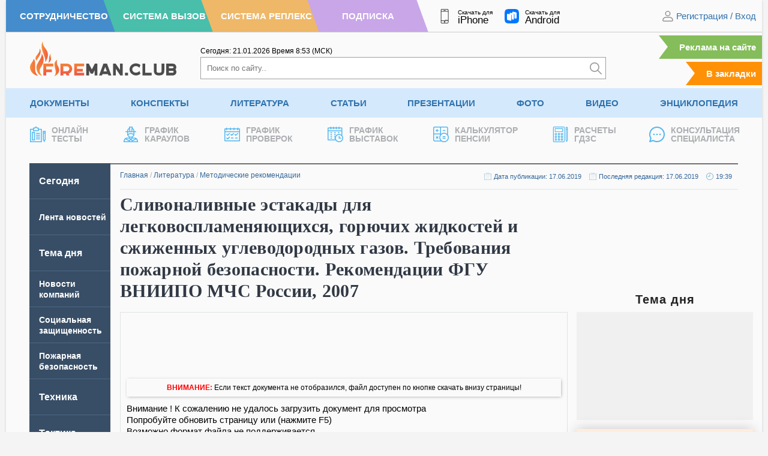

--- FILE ---
content_type: text/html; charset=UTF-8
request_url: https://fireman.club/literature/trebovaniya-pb-k-slivonalivnym-yestakadam-dlya-lvzh-i-sug-2007/
body_size: 14226
content:
<!DOCTYPE html>
<html dir="ltr" lang="ru-RU" prefix="og: https://ogp.me/ns#" class="no-js" style="margin: 0 !important;">
<head>
	<meta charset="UTF-8">
	<meta name="viewport" content="width=device-width, height=device-height, initial-scale=1.0, user-scalable=1">
	
	<script> 
	var admin_url , ajaxurl = 'https://fireman.club/wp-admin/admin-ajax.php'; 
	var theme_url = 'https://fireman.club/wp-content/themes/fireman';
	window.yaContextCb = window.yaContextCb || []; 
	</script>
	
		<style>img:is([sizes="auto" i], [sizes^="auto," i]) { contain-intrinsic-size: 3000px 1500px }</style>
	
		<!-- All in One SEO 4.7.5.1 - aioseo.com -->
		<title>Требования ПБ к сливоналивным эстакадам для ЛВЖ, ГЖ и СУГ</title>
		<meta name="description" content="Скачать в doc (Word) формате рекомендации: Требования пожарной безопасности к сливоналивным эстакадам для легковоспламеняющихся, горючих жидкостей и сжиженных углеводородных газов" />
		<meta name="robots" content="max-image-preview:large" />
		<link rel="canonical" href="https://fireman.club/literature/trebovaniya-pb-k-slivonalivnym-yestakadam-dlya-lvzh-i-sug-2007/" />
		<meta name="generator" content="All in One SEO (AIOSEO) 4.7.5.1" />
		<meta property="og:locale" content="ru_RU" />
		<meta property="og:site_name" content="Fireman.club" />
		<meta property="og:type" content="article" />
		<meta property="og:title" content="Требования ПБ к сливоналивным эстакадам для ЛВЖ, ГЖ и СУГ" />
		<meta property="og:description" content="Скачать в doc (Word) формате рекомендации: Требования пожарной безопасности к сливоналивным эстакадам для легковоспламеняющихся, горючих жидкостей и сжиженных углеводородных газов" />
		<meta property="og:url" content="https://fireman.club/literature/trebovaniya-pb-k-slivonalivnym-yestakadam-dlya-lvzh-i-sug-2007/" />
		<meta property="article:published_time" content="2019-06-17T16:39:44+00:00" />
		<meta property="article:modified_time" content="2019-06-17T16:39:44+00:00" />
		<meta name="twitter:card" content="summary" />
		<meta name="twitter:title" content="Требования ПБ к сливоналивным эстакадам для ЛВЖ, ГЖ и СУГ" />
		<meta name="twitter:description" content="Скачать в doc (Word) формате рекомендации: Требования пожарной безопасности к сливоналивным эстакадам для легковоспламеняющихся, горючих жидкостей и сжиженных углеводородных газов" />
		<script type="application/ld+json" class="aioseo-schema">
			{"@context":"https:\/\/schema.org","@graph":[{"@type":"BreadcrumbList","@id":"https:\/\/fireman.club\/literature\/trebovaniya-pb-k-slivonalivnym-yestakadam-dlya-lvzh-i-sug-2007\/#breadcrumblist","itemListElement":[{"@type":"ListItem","@id":"https:\/\/fireman.club\/#listItem","position":1,"name":"\u0413\u043b\u0430\u0432\u043d\u0430\u044f \u0441\u0442\u0440\u0430\u043d\u0438\u0446\u0430","item":"https:\/\/fireman.club\/","nextItem":"https:\/\/fireman.club\/literature\/trebovaniya-pb-k-slivonalivnym-yestakadam-dlya-lvzh-i-sug-2007\/#listItem"},{"@type":"ListItem","@id":"https:\/\/fireman.club\/literature\/trebovaniya-pb-k-slivonalivnym-yestakadam-dlya-lvzh-i-sug-2007\/#listItem","position":2,"name":"\u0421\u043b\u0438\u0432\u043e\u043d\u0430\u043b\u0438\u0432\u043d\u044b\u0435 \u044d\u0441\u0442\u0430\u043a\u0430\u0434\u044b \u0434\u043b\u044f \u043b\u0435\u0433\u043a\u043e\u0432\u043e\u0441\u043f\u043b\u0430\u043c\u0435\u043d\u044f\u044e\u0449\u0438\u0445\u0441\u044f, \u0433\u043e\u0440\u044e\u0447\u0438\u0445 \u0436\u0438\u0434\u043a\u043e\u0441\u0442\u0435\u0439 \u0438 \u0441\u0436\u0438\u0436\u0435\u043d\u043d\u044b\u0445 \u0443\u0433\u043b\u0435\u0432\u043e\u0434\u043e\u0440\u043e\u0434\u043d\u044b\u0445 \u0433\u0430\u0437\u043e\u0432. \u0422\u0440\u0435\u0431\u043e\u0432\u0430\u043d\u0438\u044f \u043f\u043e\u0436\u0430\u0440\u043d\u043e\u0439 \u0431\u0435\u0437\u043e\u043f\u0430\u0441\u043d\u043e\u0441\u0442\u0438. \u0420\u0435\u043a\u043e\u043c\u0435\u043d\u0434\u0430\u0446\u0438\u0438 \u0424\u0413\u0423 \u0412\u041d\u0418\u0418\u041f\u041e \u041c\u0427\u0421 \u0420\u043e\u0441\u0441\u0438\u0438, 2007","previousItem":"https:\/\/fireman.club\/#listItem"}]},{"@type":"Organization","@id":"https:\/\/fireman.club\/#organization","name":"Fireman.club","url":"https:\/\/fireman.club\/"},{"@type":"WebPage","@id":"https:\/\/fireman.club\/literature\/trebovaniya-pb-k-slivonalivnym-yestakadam-dlya-lvzh-i-sug-2007\/#webpage","url":"https:\/\/fireman.club\/literature\/trebovaniya-pb-k-slivonalivnym-yestakadam-dlya-lvzh-i-sug-2007\/","name":"\u0422\u0440\u0435\u0431\u043e\u0432\u0430\u043d\u0438\u044f \u041f\u0411 \u043a \u0441\u043b\u0438\u0432\u043e\u043d\u0430\u043b\u0438\u0432\u043d\u044b\u043c \u044d\u0441\u0442\u0430\u043a\u0430\u0434\u0430\u043c \u0434\u043b\u044f \u041b\u0412\u0416, \u0413\u0416 \u0438 \u0421\u0423\u0413","description":"\u0421\u043a\u0430\u0447\u0430\u0442\u044c \u0432 doc (Word) \u0444\u043e\u0440\u043c\u0430\u0442\u0435 \u0440\u0435\u043a\u043e\u043c\u0435\u043d\u0434\u0430\u0446\u0438\u0438: \u0422\u0440\u0435\u0431\u043e\u0432\u0430\u043d\u0438\u044f \u043f\u043e\u0436\u0430\u0440\u043d\u043e\u0439 \u0431\u0435\u0437\u043e\u043f\u0430\u0441\u043d\u043e\u0441\u0442\u0438 \u043a \u0441\u043b\u0438\u0432\u043e\u043d\u0430\u043b\u0438\u0432\u043d\u044b\u043c \u044d\u0441\u0442\u0430\u043a\u0430\u0434\u0430\u043c \u0434\u043b\u044f \u043b\u0435\u0433\u043a\u043e\u0432\u043e\u0441\u043f\u043b\u0430\u043c\u0435\u043d\u044f\u044e\u0449\u0438\u0445\u0441\u044f, \u0433\u043e\u0440\u044e\u0447\u0438\u0445 \u0436\u0438\u0434\u043a\u043e\u0441\u0442\u0435\u0439 \u0438 \u0441\u0436\u0438\u0436\u0435\u043d\u043d\u044b\u0445 \u0443\u0433\u043b\u0435\u0432\u043e\u0434\u043e\u0440\u043e\u0434\u043d\u044b\u0445 \u0433\u0430\u0437\u043e\u0432","inLanguage":"ru-RU","isPartOf":{"@id":"https:\/\/fireman.club\/#website"},"breadcrumb":{"@id":"https:\/\/fireman.club\/literature\/trebovaniya-pb-k-slivonalivnym-yestakadam-dlya-lvzh-i-sug-2007\/#breadcrumblist"},"datePublished":"2019-06-17T19:39:44+03:00","dateModified":"2019-06-17T19:39:44+03:00"},{"@type":"WebSite","@id":"https:\/\/fireman.club\/#website","url":"https:\/\/fireman.club\/","inLanguage":"ru-RU","publisher":{"@id":"https:\/\/fireman.club\/#organization"}}]}
		</script>
		<!-- All in One SEO -->

<link rel='stylesheet' id='cache-styles-main-css' href='https://fireman.club/wp-content/themes/fireman/css/cache-styles-main.css?ver=1766553664' type='text/css' media='all' />
<link rel="EditURI" type="application/rsd+xml" title="RSD" href="https://fireman.club/xmlrpc.php?rsd" />
<style>
	.site_no_print { display: none; }

	@media print { 
		body[data-subscribe="0"] {
		    overflow: hidden !important;
		    width: 100%;
		    height: 1080px;
		    padding-top: 0 !important;
		}

		body[data-subscribe="0"] div {
			display: none;
		}

		body[data-subscribe="0"] .site_no_print { 
			overflow: hidden; 
		    width: 720px;
		    height: 1080px;
			background-image: url(https://fireman.club/wp-content/uploads/2024/10/vertical-1.jpg); 
			background-size: contain; 
			background-position: center; 
			display: block;
			margin: 0 auto; 
			position: relative;
		} 

		body[data-subscribe="0"] .site_no_print::after, body[data-subscribe="0"] .site_no_print::before {
		    content: "ДОСТУПНО ПОСЛЕ РЕГИСТРАЦИИ";
		    display: block;
		    font-size: 34px;
		    text-transform: uppercase;
		    margin-top: 140px;
		    width: 100%;
		    text-align: center;
		    color: #858585;
		}

		body[data-subscribe="0"] .site_no_print::after { 
		    top: 290px;
		    content: "ПЕЧАТЬ СТРАНИЦЫ НЕВОЗМОЖНА ЗАРЕГИСТРИРУЙТЕСЬ НА САЙТЕ";
		    color: #3072AD;
		    width: 100%;
		    line-height: 120%;
		}


		body.logged-in[data-subscribe="0"] .site_no_print::before {
		    content: "Доступно по подписке";
		}

		body.logged-in[data-subscribe="0"] .site_no_print::after {
		    content: "Печать страницы невозможна оформите подписку";
		}

		/*
		body[data-subscribe="0"] .site_no_print span {
		    position: absolute;
		    bottom: 32px;
		    font-size: 34px;
		    line-height: 120%;
		    width: 100%;
		    left: 0;
		    text-align: center;
		    display: block;
		}

		body[data-subscribe="0"] .site_no_print span::before {
		    content: "ПОДРОБНЕЕ О ПОДПИСКЕ";
		    display: block;
		    color: #858585; 
		}
		body[data-subscribe="0"] .site_no_print span::after {
		    content: "https://fireman.club/podpiska/";
		    font-size: 44px;
		    line-height: 130%;
		    color: #3072AD;
		}
		*/
	} 

	@media print AND (orientation: landscape) {
		body[data-subscribe="0"] {
			height: 720px;
		}
		body[data-subscribe="0"] .site_no_print {
			background-image: url(https://fireman.club/wp-content/uploads/2024/10/horisontal-2.jpg); 
			width: 1080px; 
			height: 720px;
		}

		body[data-subscribe="0"] .site_no_print::after, body[data-subscribe="0"] .site_no_print::before {
		    width: 750px;
		    margin: 0 auto;
		    margin-top: 30px;
		}

		/*
		body[data-subscribe="0"] .site_no_print span {
		    bottom: 20px;
		}
		*/
	} 
	</style><meta name="framework" content="Alkivia Framework 0.8" />

		<script>
		function setCookie(e,n,t,o,r,i){document.cookie=e+"="+encodeURI(n)+(t?"; expires="+new Date(t):"")+(o?"; path="+o:"")+(r?"; domain="+r:"")+(i?"; secure":"")}function getCookie(e){var n=" "+document.cookie,t=" "+e+"=",o=null,r=0,i=0;return 0<n.length&&-1!=(r=n.indexOf(t))&&(r+=t.length,-1==(i=n.indexOf(";",r))&&(i=n.length),o=decodeURI(n.substring(r,i))),o}function addZero(e){return e<10&&(e="0"+e),e}function getCurrentMoscow(){var e=new Date(Date.now());return e.getUTCHours()+3+'<span class="timeseparator">:</span>'+addZero(e.getUTCMinutes())}function getCurrentDate(){var e=new Date;return addZero(e.getDate())+"."+addZero(e.getMonth()+1)+"."+e.getFullYear()}
	</script>


    <meta name="apple-mobile-web-app-title" content="Fireman.club">
    <meta name="application-name" content="Fireman.club">

	<link rel="apple-touch-icon" sizes="57x57" href="https://fireman.club/wp-content/themes/fireman/fav/apple-icon-57x57.png">
	<link rel="apple-touch-icon" sizes="60x60" href="https://fireman.club/wp-content/themes/fireman/fav/apple-icon-60x60.png">
	<link rel="apple-touch-icon" sizes="72x72" href="https://fireman.club/wp-content/themes/fireman/fav/apple-icon-72x72.png">
	<link rel="apple-touch-icon" sizes="76x76" href="https://fireman.club/wp-content/themes/fireman/fav/apple-icon-76x76.png">
	<link rel="apple-touch-icon" sizes="114x114" href="https://fireman.club/wp-content/themes/fireman/fav/apple-icon-114x114.png">
	<link rel="apple-touch-icon" sizes="120x120" href="https://fireman.club/wp-content/themes/fireman/fav/apple-icon-120x120.png">
	<link rel="apple-touch-icon" sizes="144x144" href="https://fireman.club/wp-content/themes/fireman/fav/apple-icon-144x144.png">
	<link rel="apple-touch-icon" sizes="152x152" href="https://fireman.club/wp-content/themes/fireman/fav/apple-icon-152x152.png">
	<link rel="apple-touch-icon" sizes="180x180" href="https://fireman.club/wp-content/themes/fireman/fav/apple-icon-180x180.png">
	<link rel="icon" type="image/png" sizes="192x192"  href="https://fireman.club/wp-content/themes/fireman/fav/android-icon-192x192.png">
	<link rel="icon" type="image/png" sizes="32x32" href="https://fireman.club/wp-content/themes/fireman/fav/favicon-32x32.png">
	<link rel="icon" type="image/png" sizes="96x96" href="https://fireman.club/wp-content/themes/fireman/fav/favicon-96x96.png">
	<link rel="icon" type="image/png" sizes="16x16" href="https://fireman.club/wp-content/themes/fireman/fav/favicon-16x16.png">
	<link rel="manifest" href="https://fireman.club/wp-content/themes/fireman/fav/manifest.json">
	<link rel="shortcut icon" href="/favicon.ico" type="image/x-icon">
</head>

<body class="literature-template-default single single-literature postid-197966" data-post_id="197966" data-time="2026.01.17, 11:09:44" style="overflow-y: scroll;" data-subscribe="0" data-countdown="0" data-dev="0">

	
	<div class="wrap-document">
		<header>
			<div class="header-first">
				<div class="header__color-nav">
					<a class="h-blue" href="/sotrudnichestvo/" rel="nofollow"><span>Сотрудничество</span></a>
					<a class="h-green" href="https://vizov.repleks.ru/" rel="nofollow"><span>Система Вызов</span></a>
					<a class="h-yellow" href="https://repleks.ru/" rel="nofollow"><span>Система Реплекс</span></a>
					<a class="h-purple" href="/podpiska/" rel="nofollow"><span>Подписка</span></a>
				</div>
				
				<div class="header-first_apps">
					<a target="_blank" rel="noreferrer" href="https://apps.apple.com/ru/app/fireman-club/id1518195786">
						<img src="https://fireman.club/wp-content/themes/fireman/svg/smartphone-header.svg" alt="" /><span class="f__text">Скачать для<span class="f__platform">iPhone</span></span>
					</a>
					<a target="_blank" rel="noreferrer" href="https://www.rustore.ru/catalog/app/com.fireman.club">
						<img src="https://fireman.club/wp-content/themes/fireman/svg/rustore.svg" alt="" /><span class="f__text">Скачать для<span class="f__platform">Android</span></span>
					</a>
				</div>
				<div class="header-first_nav">
											<div class="site-login">
							<img width="20" height="20" src="https://fireman.club/wp-content/themes/fireman/svg/ic-user.svg" alt="" /> 
							<span class="dl-login" data-open="registration">Регистрация</span> / <span class="dl-login" data-open="login" data-active="email">Вход</span>
						</div>
									</div>
			</div>

			<div class="header-primary">
				<div class="header-primary_logo">
					<a href="/"><img src="https://fireman.club/wp-content/themes/fireman/svg/logo.svg" alt="" /></a>
				</div>
				<div class="header-primary_search" itemscope itemtype="https://schema.org/WebSite">
					<meta itemprop="url" content="https://fireman.club/"/>

					<div class="header-first_time">
						<span>Сегодня: <span id="current_msk_date">17.01.2026</span></span>
						<span>Время <span id="current_msk_time">08<span class="timeseparator">:</span>09</span> (МСК)</span>
						<script>
						document.getElementById("current_msk_time").innerHTML=getCurrentMoscow();
						document.getElementById("current_msk_date").innerHTML=getCurrentDate();
						</script>
					</div>
					<form class="header-search" action="/" itemprop="potentialAction" itemscope itemtype="https://schema.org/SearchAction">
						<meta itemprop="target" content="https://fireman.club/?s={s}"/>
						<input itemprop="query-input" type="search" name="s" placeholder="Поиск по сайту.." /><button type="submit" aria-label="Искать"><img width="20" height="20" src="https://fireman.club/wp-content/themes/fireman/svg/search.svg" alt="" /></button>
					</form>
				</div>
				<div class="header-primary_mark">
					<a class="link-mark link-mark-ads" href="/reklama-na-sajte/">Реклама на сайте</a>
					<span class="link-mark addFavorite">В закладки</span>
				</div>
			</div>
						<div class="header-nav">
			<ul class="menu"><li id="menu-item-1251" class="menu-item menu-item-type-post_type menu-item-object-page menu-item-has-children menu-item-1251"><a title="Документы по пожарной безопасности" href="https://fireman.club/normativnye-dokumenty/" title="Документы">Документы</a><ul class="sub-menu">	<li id="menu-item-218827" class="menu-item menu-item-type-custom menu-item-object-custom menu-item-218827"><a title="ГОСТ по пожарной безопасности" href="https://fireman.club/normativnye-dokumenty/gost-po-pozharnoy-bezopasnosti/" title="ГОСТы">ГОСТы</a><a title="Постановления Правительства применяемые в МЧС России" href="https://fireman.club/normativnye-dokumenty/postanovleniya-mchs-rossii/" title="Постановления">Постановления</a><a title="Руководящие документы по безопасности" href="https://fireman.club/normativnye-dokumenty/rukovodyaschie-dokumenty-po-bezopasnosti/" title="Руководящие документы">Руководящие документы</a></li>	<li id="menu-item-218830" class="menu-item menu-item-type-custom menu-item-object-custom menu-item-218830"><a title="Нормы пожарной безопасности" href="https://fireman.club/normativnye-dokumenty/normy-pozharnoj-bezopasnosti/" title="НПБ">НПБ</a><a title="Правила пожарной безопасности" href="https://fireman.club/normativnye-dokumenty/pravila-pozharnoy-bezopasnosti/" title="ППБ">ППБ</a><a title="Своды правил по пожарной безопасности" href="https://fireman.club/normativnye-dokumenty/svody-pravil/" title="Своды правил">Своды правил</a></li>	<li id="menu-item-218833" class="menu-item menu-item-type-custom menu-item-object-custom menu-item-218833"><a title="Приказы МЧС России" href="https://fireman.club/normativnye-dokumenty/prikazy-mchs-rossii/" title="Приказы">Приказы</a><a title="СНиПы по пожарной безопасности" href="https://fireman.club/normativnye-dokumenty/snipy-po-pozharnoy-bezopasnosti/" title="СНиПы">СНиПы</a><a title="Образцы документов по пожарной безопасности" href="https://fireman.club/normativnye-dokumenty/obrazcy-po-pozharnoy-bezopasnosti/" title="Образцы документов">Образцы документов</a></li>	<li id="menu-item-218836" class="menu-item menu-item-type-custom menu-item-object-custom menu-item-218836"><a title="Образцы рапортов МЧС России" href="https://fireman.club/normativnye-dokumenty/obrazcy-raportov-mchs-rossii/" title="Образцы рапортов">Образцы рапортов</a><a title="Распоряжения МЧС России" href="https://fireman.club/normativnye-dokumenty/rasporyazheniya-mchs-rossii/" title="Распоряжения">Распоряжения</a><a title="Письма и концепции МЧС России" href="https://fireman.club/normativnye-dokumenty/pisma-i-koncepciya-mchs-rossii/" title="Письма и концепции">Письма и концепции</a></li>	<li id="menu-item-218839" class="menu-item menu-item-type-custom menu-item-object-custom menu-item-218839"><a title="Указы применяемые в МЧС России" href="https://fireman.club/normativnye-dokumenty/ukazy-mchs-rossii/" title="Указы">Указы</a><a title="Решения МЧС России" href="https://fireman.club/normativnye-dokumenty/resheniya-mchs-rossii/" title="Решения">Решения</a><a title="Федеральные законы применяемые в МЧС России" href="https://fireman.club/normativnye-dokumenty/federalnye-zakony-mchs-rossii/" title="Федеральные законы">Федеральные законы</a></li></ul>
</li><li id="menu-item-38959" class="menu-item menu-item-type-post_type menu-item-object-page menu-item-has-children menu-item-38959"><a title="Конспекты МЧС для пожарных и спасателей" href="https://fireman.club/konspekty/" title="Конспекты">Конспекты</a><ul class="sub-menu">	<li id="menu-item-218857" class="menu-item menu-item-type-custom menu-item-object-custom menu-item-218857"><a title="Конспекты по аварийно-спасательным работам" href="https://fireman.club/konspekty/avariyno-spasatelnye-raboty/" title="АСР">АСР</a><a title="План конспекты пожарная и аварийно-спасательная техника" href="https://fireman.club/konspekty/pozharnaya-i-avariyno-spasatelnaya-tehnika/" title="Пожарная техника">Пожарная техника</a><a href="https://fireman.club/konspekty/normativy-po-psp-i-tsp/" title="Нормативы ПСП и ТСП">Нормативы ПСП и ТСП</a></li>	<li id="menu-item-218860" class="menu-item menu-item-type-custom menu-item-object-custom menu-item-218860"><a title="План конспекты на нормативы по ТСП и ПСП" href="https://fireman.club/konspekty/pozharno-stroevaya-i-taktiko-specialnaya-podgotovka/" title="ПСП и ТСП">ПСП и ТСП</a><a title="План конспекты по общественно-государственной подготовке" href="https://fireman.club/konspekty/obschestvenno-gosudarstvennaya-podgotovka/" title="ОГП">ОГП</a><a title="План конспекты по подготовке аэромобильных групп" href="https://fireman.club/konspekty/ayeromobilnyh-gruppy/" title="Аэромобильные группы">Аэромобильные группы</a></li>	<li id="menu-item-218863" class="menu-item menu-item-type-custom menu-item-object-custom menu-item-218863"><a title="План конспекты по оказанию первой помощи" href="https://fireman.club/konspekty/okazanie-pervoy-pomoschi/" title="Первая помощь">Первая помощь</a><a title="План конспекты по пожарно-профилактической подготовке" href="https://fireman.club/konspekty/pozharno-profilakticheskaya-podgotovka/" title="Профилактическая подготовка">Профилактическая подготовка</a><a title="План конспекты по специальной подготовке в МЧС России" href="https://fireman.club/konspekty/specialnaya-podgotovka-mchs/" title="Специальная подготовка">Специальная подготовка</a></li>	<li id="menu-item-218868" class="menu-item menu-item-type-custom menu-item-object-custom menu-item-218868"><a title="План конспекты по пожарно-тактической подготовке" href="https://fireman.club/konspekty/pozharno-takticheskaya-podgotovka/" title="Пожарная тактика">Пожарная тактика</a><a title="План конспекты по гражданской обороне и мобилизационной подготовке " href="https://fireman.club/konspekty/grazhdanskoy-oborone-i-mobilizacionnoy-podgotovke/" title="ГО и МОБ подготовка">ГО и МОБ подготовка</a><a title="План конспекты основы тушения лесных пожаров" href="https://fireman.club/konspekty/osnovy-tusheniya-lesnyh-pozharov/" title="Тушение лесных пожаров">Тушение лесных пожаров</a></li>	<li id="menu-item-218869" class="menu-item menu-item-type-custom menu-item-object-custom menu-item-218869"><a title="План конспекты по охране труда" href="https://fireman.club/konspekty/ohrana-truda/" title="Охрана труда">Охрана труда</a><a title="План конспекты по психологической подготовке" href="https://fireman.club/konspekty/psihologicheskaya-podgotovka/" title="Психологическая подготовка">Психологическая подготовка</a><a title="План конспекты по физической подготовке" href="https://fireman.club/konspekty/fizicheskaya-podgotovka-mchs/" title="Физическая подготовка">Физическая подготовка</a></li>	<li id="menu-item-218874" class="menu-item menu-item-type-custom menu-item-object-custom menu-item-218874"><a title="План-конспекты без категории" href="https://fireman.club/konspekty/bez-kategorii/" title="Без категории">Без категории</a><a title="Билеты для приема зачетов в МЧС" href="https://fireman.club/konspekty/bilety-mchs-dlya-pozharnyh-i-spasateley/" title="Билеты для зачетов">Билеты для зачетов</a><a title="Дополнительные занятия для пожарных и спасателей МЧС" href="https://fireman.club/konspekty/dopolnitelnye-zanyatiya-dlya-pozharnyh-i-spasateley-mchs/" title="Дополнительные занятия">Дополнительные занятия</a></li></ul>
</li><li id="menu-item-55931" class="menu-item menu-item-type-post_type menu-item-object-page menu-item-has-children menu-item-55931"><a title="Учебная литература по пожарной безопасности" href="https://fireman.club/literatura/" title="Литература">Литература</a><ul class="sub-menu">	<li id="menu-item-218842" class="menu-item menu-item-type-custom menu-item-object-custom menu-item-218842"><a title="Программы профессиональной подготовки МЧС" href="https://fireman.club/literatura/programmy-professionalnoy-podgotovki/" title="Программы подготовки">Программы подготовки</a><a title="Учебники, книги и пособия по гражданской обороне (ГО) " href="https://fireman.club/literatura/uchebniki-knigi-i-posobiya-po-grazhdanskoy-oborone-go/" title="Гражданская оборона">Гражданская оборона</a><a title="Паспорта на пожарное оборудование" href="https://fireman.club/literatura/pasporta-na-pozharnoe-oborudovanie/" title="Паспорта на оборудования">Паспорта на оборудования</a></li>	<li id="menu-item-218846" class="menu-item menu-item-type-custom menu-item-object-custom menu-item-218846"><a title="Журналы по пожарной безопасности" href="https://fireman.club/literatura/zhurnaly-po-pozharnoy-bezopasnosti/" title="Журналы">Журналы</a><a href="https://fireman.club/literatura/uchebniki-knigi-i-posobiya-po-pozharnoy-bezopasnosti-pb/" title="Пожарная безопасность">Пожарная безопасность</a><a title="Учебники, книги и пособия по противопожарному водоснабжению" href="https://fireman.club/literatura/uchebniki-knigi-i-posobiya-po-protivopozharnomu-vodosnabzheniyu-ppv/" title="Противопожарное водоснабжение">Противопожарное водоснабжение</a></li>	<li id="menu-item-218848" class="menu-item menu-item-type-custom menu-item-object-custom menu-item-218848"><a title="Руководства и инструкции по эксплуатации пожарного оборудования" href="https://fireman.club/literatura/rukovodstva-i-instrukcii-po-yekspluatacii-oborudovaniya/" title="Руководства">Руководства</a><a title="Инструкции по пожарной безопасности" href="https://fireman.club/literatura/instrukcii-po-pozharnoy-bezopasnosti/" title="Инструкции">Инструкции</a><a title="Учебники, книги и пособия по пожарной тактике и проведению АСР" href="https://fireman.club/literatura/uchebniki-knigi-i-posobiya-po-pozharnoy-taktike/" title="Пожарная тактика">Пожарная тактика</a></li>	<li id="menu-item-218851" class="menu-item menu-item-type-custom menu-item-object-custom menu-item-218851"><a title="Статистика и анализ в МЧС и пожарной охране" href="https://fireman.club/literatura/statistika-i-analiz-pozharov/" title="Статистика и анализ">Статистика и анализ</a><a title="Учебники, книги и пособия по пожарной технике" href="https://fireman.club/literatura/uchebniki-knigi-i-posobiya-po-pozharnoy-tehnike/" title="Пожарная техника">Пожарная техника</a><a title="чебники, книги и пособия по медицинской подготовке" href="https://fireman.club/literatura/uchebniki-knigi-i-posobiya-po-medicinskoy-podgotovke/" title="Медицинская подготовка">Медицинская подготовка</a></li>	<li id="menu-item-218854" class="menu-item menu-item-type-custom menu-item-object-custom menu-item-218854"><a title="Учебные пособия по тактико-, пожарно-строевой подготовке" href="https://fireman.club/literatura/uchebnye-posobiya-po-taktiko-pozharno-stroevoy-podgotovke/" title="Строевая подготовка">Строевая подготовка</a><a title="Методические рекомендации МЧС России и ВНИИПО" href="https://fireman.club/literatura/metodicheskie-rekomendacii-mchs-rossii-i-vniipo/" title="Методические рекомендации">Методические рекомендации</a><a title="Прочая литература без категории" href="https://fireman.club/literatura/bez-kategorii/" title="Без категории">Без категории</a></li></ul>
</li><li id="menu-item-93928" class="menu-item menu-item-type-post_type menu-item-object-page menu-item-93928"><a href="https://fireman.club/statyi-polzovateley/" title="Статьи">Статьи</a></li><li id="menu-item-128380" class="menu-item menu-item-type-post_type menu-item-object-page menu-item-128380"><a title="Презентации по пожарной безопасности" href="https://fireman.club/presentatsii/" title="Презентации">Презентации</a></li><li id="menu-item-32" class="menu-item menu-item-type-post_type menu-item-object-page menu-item-32"><a title="Фото пожарных и спасателей" href="https://fireman.club/foto/" title="Фото">Фото</a></li><li id="menu-item-24" class="menu-item menu-item-type-post_type menu-item-object-page menu-item-24"><a title="Обучающие видео пожарным и спасателям" href="https://fireman.club/video/" title="Видео">Видео</a></li><li id="menu-item-113740" class="menu-item menu-item-type-post_type menu-item-object-page menu-item-113740"><a title="Энциклопедия пожарной безопасности" href="https://fireman.club/enciklopediya-pozharnoj-bezopasnosti/" title="Энциклопедия">Энциклопедия</a></li></ul><ul class="last-menu">				<li><a href="/tests/" title="Тесты пожарным и по пожарной безопасности">
					<span class="lrt-image"><img src="https://fireman.club/wp-content/themes/fireman/svg/tests.svg" alt="" /></span><span class="lrt-title">Онлайн<br>Тесты</span>
				</a></li>
								<li><a href="/grafik-dezhurnyx-karaulov/" title="График караулов МЧС">
					<span class="lrt-image"><img src="https://fireman.club/wp-content/themes/fireman/svg/fireman-one.svg" alt="" /></span><span class="lrt-title">График<br>Караулов</span>
				</a></li>
								<li><a href="/grafik-proverok-po-pozharnoj-bezopasnosti/" title="График пожарных проверок">
					<span class="lrt-image"><img src="https://fireman.club/wp-content/themes/fireman/svg/calendar.svg" alt="" /></span><span class="lrt-title">График<br>Проверок</span>
				</a></li>
								<li><a href="/vystavki-po-pozharnoj-bezopasnosti/" title="График пожарных выставок">
					<span class="lrt-image"><img src="https://fireman.club/wp-content/themes/fireman/svg/timetable.svg" alt="" /></span><span class="lrt-title">График<br>Выставок</span>
				</a></li>
								<li><a href="/kalkulyator-pensii/" title="Калькулятор пенсии МЧС">
					<span class="lrt-image"><img src="https://fireman.club/wp-content/themes/fireman/svg/calculator-pensii.svg" alt="" /></span><span class="lrt-title">Калькулятор<br>Пенсии</span>
				</a></li>
								<li><a href="/kalkulyator-gdzs/" title="Калькулятор ГДЗС">
					<span class="lrt-image"><img src="https://fireman.club/wp-content/themes/fireman/svg/gdzs.svg" alt="" /></span><span class="lrt-title">Расчеты<br>ГДЗС</span>
				</a></li>
								<li><a href="/konsultaciya-specialista/" title="Консультации по пожарной безопасности">
					<span class="lrt-image"><img src="https://fireman.club/wp-content/themes/fireman/svg/message.svg" alt="" /></span><span class="lrt-title">Консультация<br>Специалиста</span>
				</a></li>
							</ul>
			</div>
		</header>

		<div class="container"><div class="main main-flex" data-template="single-docs">
	<div class="main-sidebar main-sidebar-end">
	<ul id="new" class="left-menu">
<li class=" menu-item menu-item-type-custom menu-item-object-custom" data-term=""><noindex><a href='/' class=" active"  rel="nofollow">Сегодня</a></noindex>
</li>

<li class="small-one-line menu-item menu-item-type-custom menu-item-object-custom big-word" data-term="-2"><noindex><a href='/?pg=lenta' class=""  rel="nofollow">Лента новостей</a></noindex>
</li>

<li class=" menu-item menu-item-type-custom menu-item-object-custom" data-term="-3"><noindex><a href='/?pg=temadnya' class=""  rel="nofollow">Тема дня</a></noindex>
</li>

<li class="small-two-lines menu-item menu-item-type-custom menu-item-object-custom big-word" data-term=""><a href='/news/' class="" >Новости компаний</a>
</li>

<li class="small-two-lines menu-item menu-item-type-custom menu-item-object-custom big-word" data-term=""><a data-title='Социальная защищенность' class='title-reverse' href='/socialnaja-zashhishhennost/' class="" ><span>Социальная защищенность в МЧС России</span></a>
</li>

<li class="small-two-lines menu-item menu-item-type-custom menu-item-object-custom menu-item-has-children big-word" data-term="388"><a data-title='Пожарная безопасность' class='title-reverse' href='/pozharnaja-bezopasnost/' class="has_children" ><span>Пожарная безопасность</span></a>

<ul class="sub-menu">

<li class=" menu-item menu-item-type-custom menu-item-object-custom big-word" data-term=""><a data-title='На объекте' class='title-reverse' href='/pozharnaja-bezopasnost/na-obekte/' class="" ><span>Пожарная безопасность на объекте</span></a>
</li>

<li class=" menu-item menu-item-type-custom menu-item-object-custom" data-term=""><a data-title='Родителям' class='title-reverse' href='/pozharnaja-bezopasnost/roditeljam/' class="" ><span>Пожарная безопасность родителям</span></a>
</li>

<li class=" menu-item menu-item-type-custom menu-item-object-custom big-word" data-term=""><a data-title='Воспитателям' class='title-reverse' href='/pozharnaja-bezopasnost/vospitateljam/' class="" ><span>Пожарная безопасность воспитателям</span></a>
</li>

<li class=" menu-item menu-item-type-custom menu-item-object-custom big-word" data-term=""><a data-title='Школьникам' class='title-reverse' href='/pozharnaja-bezopasnost/shkolnikam/' class="" ><span>Пожарная безопасность школьникам</span></a>
</li>

<li class=" menu-item menu-item-type-custom menu-item-object-custom" data-term=""><a data-title='Детям' class='title-reverse' href='/pozharnaja-bezopasnost/detjam/' class="" ><span>Пожарная безопасность детям</span></a>
</li>
</ul>
</li>

<li class=" menu-item menu-item-type-custom menu-item-object-custom menu-item-has-children" data-term=""><a data-title='Техника' class='title-reverse' href='/pozharnay-texnika/' class="has_children" ><span>Пожарная и инженерная техника</span></a>

<ul class="sub-menu">

<li class=" menu-item menu-item-type-custom menu-item-object-custom big-word" data-term=""><a data-title='Автомобили' class='title-reverse' href='/pozharnay-texnika/avtomobili/' class="" ><span>Пожарные автомобили и спецтехника</span></a>
</li>

<li class=" menu-item menu-item-type-custom menu-item-object-custom big-word" data-term="411"><a data-title='Пожарные насосы' class='title-reverse' href='/pozharnay-texnika/pozharnye-nasosy/' class="" ><span>Пожарные насосы</span></a>
</li>
</ul>
</li>

<li class=" menu-item menu-item-type-custom menu-item-object-custom menu-item-has-children" data-term=""><a data-title='Тактика' class='title-reverse' href='/pozharnaja-taktika/' class="has_children" ><span>Пожарная тактика</span></a>

<ul class="sub-menu">

<li class=" menu-item menu-item-type-custom menu-item-object-custom big-word" data-term="412"><a data-title='Пожаротушение' class='title-reverse' href='/pozharnaja-taktika/pozharotushenie/' class="" ><span>Пожаротушение</span></a>
</li>

<li class=" menu-item menu-item-type-custom menu-item-object-custom" data-term="413"><a data-title='АСР' class='title-reverse' href='/pozharnaja-taktika/avarijno-spasatelnye-raboty/' class="" ><span>Аварийно-спасательные работы</span></a>
</li>

<li class=" menu-item menu-item-type-custom menu-item-object-custom big-word" data-term="414"><a data-title='Разбор пожаров' class='title-reverse' href='/pozharnaja-taktika/razbor-pozharov-pozharnaja-taktika/' class="" ><span>Разбор пожаров</span></a>
</li>

<li class=" menu-item menu-item-type-custom menu-item-object-custom big-word" data-term=""><a data-title='Решение задач' class='title-reverse' href='/pozharnaja-taktika/reshenie-zadach-po-pozharnoy-tematike/' class="" ><span>Решение задач по тактической подготовке</span></a>
</li>
</ul>
</li>

<li class=" menu-item menu-item-type-custom menu-item-object-custom menu-item-has-children" data-term=""><a data-title='Медицина' class='title-reverse' href='/medicina/' class="has_children" ><span>Медицинская подготовка пожарных</span></a>

<ul class="sub-menu">

<li class=" menu-item menu-item-type-custom menu-item-object-custom big-word" data-term="403"><a data-title='Первая помощь' class='title-reverse' href='/medicina/pervaja-pomoshh/' class="" ><span>Первая помощь</span></a>
</li>

<li class=" menu-item menu-item-type-custom menu-item-object-custom" data-term=""><a data-title='Прочее' class='title-reverse' href='/medicina/prochee/' class="" ><span>Прочее</span></a>
</li>
</ul>
</li>

<li class=" menu-item menu-item-type-custom menu-item-object-custom menu-item-has-children big-word" data-term=""><a data-title='Автоматика' class='title-reverse' href='/pozharnaja-avtomatika/' class="has_children" ><span>Пожарная автоматика</span></a>

<ul class="sub-menu">

<li class="small-two-lines menu-item menu-item-type-custom menu-item-object-custom big-word" data-term="416"><a data-title='Пожарные извещатели' class='title-reverse' href='/pozharnaja-avtomatika/izveshhateli/' class="" ><span>Пожарные извещатели</span></a>
</li>

<li class=" menu-item menu-item-type-custom menu-item-object-custom" data-term=""><a data-title='СОУЭ' class='title-reverse' href='/pozharnaja-avtomatika/sistemy-opoveshhenija-i-jevakuacii/' class="" ><span>Системы оповещения управления эвакуацией</span></a>
</li>

<li class="small-three-lines menu-item menu-item-type-custom menu-item-object-custom big-word" data-term=""><a data-title='Приборы приемно-контрольные' class='title-reverse' href='/pozharnaja-avtomatika/pribory-priemno-kontrolnye/' class="" ><span>Приборы приемно-контрольные пожарные</span></a>
</li>

<li class="small-two-lines menu-item menu-item-type-custom menu-item-object-custom big-word" data-term=""><a data-title='Приборы управления' class='title-reverse' href='/pozharnaja-avtomatika/pribory-upravlenija/' class="" ><span>Приборы управления пожарные</span></a>
</li>

<li class="small-two-lines menu-item menu-item-type-custom menu-item-object-custom big-word" data-term="420"><a data-title='Прочее оборудование' class='title-reverse' href='/pozharnaja-avtomatika/prochee-oborudovanie/' class="" ><span>Прочее оборудование пожарное</span></a>
</li>
</ul>
</li>

<li class="small-one-line menu-item menu-item-type-custom menu-item-object-custom menu-item-has-children big-word" data-term=""><a data-title='Оборудование' class='title-reverse' href='/pozharno-tehnicheskoe-oborudovanie/' class="has_children" ><span>Пожарно-техническое оборудование</span></a>

<ul class="sub-menu">

<li class=" menu-item menu-item-type-custom menu-item-object-custom big-word" data-term="421"><a data-title='Пожарные стволы' class='title-reverse' href='/pozharno-tehnicheskoe-oborudovanie/stvoly/' class="" ><span>Пожарные стволы</span></a>
</li>

<li class="small-two-lines menu-item menu-item-type-custom menu-item-object-custom big-word" data-term="422"><a data-title='Средства спасения людей' class='title-reverse' href='/pozharno-tehnicheskoe-oborudovanie/sredstva-spasenija-ljudej/' class="" ><span>Средства спасения людей</span></a>
</li>

<li class=" menu-item menu-item-type-custom menu-item-object-custom" data-term="239"><a data-title='ГАСИ' class='title-reverse' href='/pozharno-tehnicheskoe-oborudovanie/gasi/' class="" ><span>Гидравлический инструмент</span></a>
</li>

<li class="small-two-lines menu-item menu-item-type-custom menu-item-object-custom big-word" data-term=""><a data-title='Пожарный инструмент (ПТВ)' class='title-reverse' href='/pozharno-tehnicheskoe-oborudovanie/instrument-ptv/' class="" ><span>Пожарный инструмент и вооружение</span></a>
</li>
</ul>
</li>

<li class="small-two-lines menu-item menu-item-type-custom menu-item-object-custom menu-item-has-children big-word" data-term="393"><a data-title='Средства пожаротушения' class='title-reverse' href='/sredstva-pozharotushenija/' class="has_children" ><span>Средства пожаротушения</span></a>

<ul class="sub-menu">

<li class=" menu-item menu-item-type-custom menu-item-object-custom big-word" data-term="424"><a data-title='Огнетушители' class='title-reverse' href='/sredstva-pozharotushenija/ognetushiteli/' class="" ><span>Огнетушители</span></a>
</li>

<li class="small-two-lines menu-item menu-item-type-custom menu-item-object-custom big-word" data-term=""><a data-title='Установки пожаротушения' class='title-reverse' href='/sredstva-pozharotushenija/ustanovki/' class="" ><span>Установки и системы пожаротушения</span></a>
</li>

<li class="small-two-lines menu-item menu-item-type-custom menu-item-object-custom big-word" data-term="426"><a data-title='Огнетушащие вещества' class='title-reverse' href='/sredstva-pozharotushenija/ognetushashhie-veshhestva/' class="" ><span>Огнетушащие вещества</span></a>
</li>

<li class=" menu-item menu-item-type-custom menu-item-object-custom" data-term=""><a data-title='Прочее' class='title-reverse' href='/sredstva-pozharotushenija/prochee-sredstva-pozharotushenija/' class="" ><span>Прочее</span></a>
</li>
</ul>
</li>

<li class="small-two-lines menu-item menu-item-type-custom menu-item-object-custom menu-item-has-children big-word" data-term=""><a data-title='Снаряжение пожарного' class='title-reverse' href='/snarjazhenie-pozharnyh/' class="has_children" ><span>Снаряжение пожарных и спасателей</span></a>

<ul class="sub-menu">

<li class="small-two-lines menu-item menu-item-type-custom menu-item-object-custom big-word" data-term="427"><a data-title='Дыхательные аппараты' class='title-reverse' href='/snarjazhenie-pozharnyh/dyhatelnye-apparaty/' class="" ><span>Дыхательные аппараты СИЗОД</span></a>
</li>

<li class=" menu-item menu-item-type-custom menu-item-object-custom big-word" data-term=""><a data-title='Средства защиты' class='title-reverse' href='/snarjazhenie-pozharnyh/sredstva-zashhity/' class="" ><span>Средства защиты пожарных</span></a>
</li>

<li class="small-two-lines menu-item menu-item-type-custom menu-item-object-custom big-word" data-term=""><a data-title='Технические средства' class='title-reverse' href='/snarjazhenie-pozharnyh/tehnicheskie-sredstva/' class="" ><span>Технические средства пожарных</span></a>
</li>
</ul>
</li>

<li class=" menu-item menu-item-type-custom menu-item-object-custom menu-item-has-children" data-term=""><a data-title='ОБЖ' class='title-reverse' href='/osnovy-bezopasnosti-zhiznedejatelnosti/' class="has_children" ><span>Основы безопасности жизнедеятельности</span></a>

<ul class="sub-menu">

<li class="small-two-lines menu-item menu-item-type-custom menu-item-object-custom big-word" data-term=""><a data-title='Гражданская оборона' class='title-reverse' href='/osnovy-bezopasnosti-zhiznedejatelnosti/grazhdanskaja-oborona/' class="" ><span>Гражданская оборона</span></a>
</li>

<li class="small-two-lines menu-item menu-item-type-custom menu-item-object-custom big-word" data-term=""><a data-title='Действия при пожаре' class='title-reverse' href='/osnovy-bezopasnosti-zhiznedejatelnosti/dejstvija-pri-pozhare/' class="" ><span>Действия при пожаре или возгорании</span></a>
</li>

<li class=" menu-item menu-item-type-custom menu-item-object-custom big-word" data-term=""><a data-title='Действия при ЧС' class='title-reverse' href='/osnovy-bezopasnosti-zhiznedejatelnosti/dejstvija-pri-chs/' class="" ><span>Действия в чрезвычайных ситуациях</span></a>
</li>

<li class="small-two-lines menu-item menu-item-type-custom menu-item-object-custom big-word" data-term=""><a data-title='Действия при авариях' class='title-reverse' href='/osnovy-bezopasnosti-zhiznedejatelnosti/dejstvija-pri-avarijah/' class="" ><span>Действия при авариях и катастрофах</span></a>
</li>

<li class="small-two-lines menu-item menu-item-type-custom menu-item-object-custom big-word" data-term="434"><a data-title='Эвакуация при пожаре' class='title-reverse' href='/osnovy-bezopasnosti-zhiznedejatelnosti/jevakuacija-pri-pozhare/' class="" ><span>Правила эвакуация при пожаре</span></a>
</li>
</ul>
</li>

<li class=" menu-item menu-item-type-custom menu-item-object-custom big-word" data-term=""><a data-title='Огнезащита' class='title-reverse' href='/ognezashhita/' class="" ><span>Огнезащита и огнезащитные материалы</span></a>
</li>

<li class="small-one-line menu-item menu-item-type-custom menu-item-object-custom big-word" data-term=""><a data-title='Дымоудаление' class='title-reverse' href='/dymoudalenie/' class="" ><span>Оборудование и устройства дымоудаления</span></a>
</li>

<li class="small-one-line menu-item menu-item-type-custom menu-item-object-custom big-word" data-term=""><a data-title='Водоснабжение' class='title-reverse' href='/pozharnoe-vodosnabzhenie/' class="" ><span>Противопожарное водоснабжение</span></a>
</li>

<li class=" menu-item menu-item-type-custom menu-item-object-custom" data-term=""><a data-title='Преграды' class='title-reverse' href='/protivopozharnye-pregrady/' class="" ><span>Противопожарные преграды</span></a>
</li>

<li class=" menu-item menu-item-type-custom menu-item-object-custom menu-item-has-children" data-term=""><a data-title='Профессия' class='title-reverse' href='/professija-pozharnyh-spasatelej/' class="has_children" ><span>Профессия пожарных и спасателей</span></a>

<ul class="sub-menu">

<li class=" menu-item menu-item-type-custom menu-item-object-custom big-word" data-term=""><a data-title='Обязанности' class='title-reverse' href='/professija-pozharnyh-spasatelej/objazannosti/' class="" ><span>Обязанности личного состава ФПС ГПС МЧС России</span></a>
</li>

<li class="small-two-lines menu-item menu-item-type-custom menu-item-object-custom big-word" data-term="436"><a data-title='О пожарных и спасателях' class='title-reverse' href='/professija-pozharnyh-spasatelej/sluzhba/' class="" ><span>О пожарных и спасателях</span></a>
</li>
</ul>
</li>

<li class="reverse menu-item menu-item-type-custom menu-item-object-custom menu-item-has-children" data-term=""><a data-title='История' class='title-reverse' href='/istoriya/' class="has_children" ><span>История пожарной охраны и МЧС</span></a>

<ul class="sub-menu">

<li class="small-two-lines menu-item menu-item-type-custom menu-item-object-custom big-word" data-term=""><a data-title='Пожарные каланчи' class='title-reverse' href='/istoriya/pozharnye-kalanchi/' class="" ><span>Пожарные каланчи городов России</span></a>
</li>

<li class="small-two-lines menu-item menu-item-type-custom menu-item-object-custom big-word" data-term="438"><a data-title='Пожары и катастрофы' class='title-reverse' href='/istoriya/pozhary-i-katastrofy/' class="" ><span>Пожары и катастрофы в истории</span></a>
</li>

<li class=" menu-item menu-item-type-custom menu-item-object-custom big-word" data-term=""><a data-title='Книга памяти' class='title-reverse' href='/kniga-pamyaty-pozharnyx/' class="" ><span>Книга памяти пожарных и спасателей</span></a>
</li>
</ul>
</li>

<li class="reverse menu-item menu-item-type-custom menu-item-object-custom menu-item-has-children big-word" data-term="402"><a data-title='Общие темы' class='title-reverse' href='/obshhie-temy/' class="has_children" ><span>Общие темы</span></a>

<ul class="sub-menu">

<li class=" menu-item menu-item-type-custom menu-item-object-custom big-word" data-term="177"><a data-title='Своими руками' class='title-reverse' href='/obshhie-temy/svoimi-rukami/' class="" ><span>Своими руками в пожарной охране</span></a>
</li>

<li class=" menu-item menu-item-type-custom menu-item-object-custom" data-term=""><a data-title='Награды' class='title-reverse' href='/obshhie-temy/nagrady/' class="" ><span>Награды и медали в МЧС</span></a>
</li>
</ul>
</li>
</ul><div class="block-end" data-iframe="1"><div class="iframe-download" id="iframe-download"></div></div>	</div>
	<div class="main-content">
			<div class="breadcrumbs">
		<a href="/">Главная</a> <span class="delim">/</span> <a href="/literatura/">Литература</a> <span class="delim">/</span> <a href="/literatura/metodicheskie-rekomendacii-mchs-rossii-i-vniipo/">Методические рекомендации</a>
				<span class="post-date-time">
						<span class="date">Дата публикации: 17.06.2019</span>
									<span class="date">Последняя редакция: 17.06.2019</span>
			<span class="time">19:39</span>
					</span>
			</div>
	
		<h1>Сливоналивные эстакады для легковоспламеняющихся, горючих жидкостей и сжиженных углеводородных газов. Требования пожарной безопасности. Рекомендации ФГУ ВНИИПО МЧС России, 2007</h1>

		<div class="jumping">
			<div class="jumping-content">
				<div class="ads-insert" data-type="adfox" data-uid="adfox_164683853807336283" data-pp="h" data-ps="dcil" data-p2="gsey"></div>
						<!-- Docs Viewer -->
		<div class="e-warning">
						<span style="color: red;">ВНИМАНИЕ:</span> Если текст документа не отобразился, файл доступен по кнопке скачать внизу страницы!
					</div>

		<div class="iframe-docs" id="iframe-docs">
			<iframe data-frame="https://docs.google.com/viewer?url=https://fireman.club/document/150719796606/Trebovaniya-PB-k-slivonalivnyim-estakadam-dlya-LVZH-i-SUG.docx&embedded=true&dwnload=false" title="" onerror="console.log('failed function');"></iframe>
			<div class="iframe-empty">
				<div>
					<span>Внимание !</span> К сожалению не удалось загрузить документ для просмотра<br /> 
					Попробуйте обновить страницу или (нажмите F5)<br />
								Возможно формат файла не поддерживается. <br />
				Материал доступен по кнопке скачать!
								</div>
			</div>
			<div class="iframe-download" id="iframe-download"></div>
		</div>
		<!-- / Docs Viewer -->
		
					<!-- Single Share Block -->
	<div class="share" data-share-likes="0" data-share-down="1">
		<div class="yandex-share">
			
			
			<div id="ya-share2" class="ya-share2" data-services="vkontakte,odnoklassniki,whatsapp,telegram,moimir" data-bare="true"></div>

						<div class="share-download">
				<span class="button-download" data-download="197966" data-cooldown="0"><i class="svg" data-svg="paper"></i> Скачать файл</span>
			</div>
					</div>
	</div>
	<!-- / Single Share Block -->
					
				<div class="ads-insert" data-type="adfox" data-uid="adfox_158315818205965795" data-pp="h" data-ps="dcil" data-p2="gprx" data-update="1" data-update-interval="30"></div>
			</div>

			<div class="jumping-side">
				<div class="block-sticky">
						<div class="themeday">
		<div class="themeday-title">Тема дня</div>
		<div class="themeday-loader animation-loader"></div>
	</div>
	
					<div class="home-files home-files-limit"><h3 data-icon="popular">Популярное сегодня</h3><div class="home-files-list"><a href="https://fireman.club/conspects/osnovy-organizaczii-tusheniya-pozharov-i-likvidaczii-chs/">Основы организации тушения пожаров и ликвидации ЧС</a><a href="https://fireman.club/conspects/tema-1-osnovnye-trebovaniya-zakonodatelstva-rossijskoj-federacii-o-trude-i-oxrane-truda/">Основные требования законодательства Российской Федерации о труде и охране труда</a><a href="https://fireman.club/conspects/plan-instruktorsko-metodicheskih-zanyatij-s-dispetcherami-radiotelefonistami-v-pozharnoj-ohrane/">План инструкторско-методических занятий с диспетчерами (радиотелефонистами) в пожарной охране</a><a href="https://fireman.club/conspects/tema-1-vvedenie-v-kurs-pozharno-texnicheskaya-podgotovka-pozharnaya-texnika-i-avarijno-spasatelnoe-oborudovanie/">Введение в курс. Пожарная и аварийно-спасательная техника</a></div></div><div class="ads-insert" data-type="adfox" data-uid="adfox_158200287597779982" data-pp="h" data-ps="dcil" data-p2="gpoy" data-update="2" data-update-interval="40"></div>
						<form class="subscribe" data-form="subscribe" onsubmit="return false">
		<div class="subscribe-title">Подпишись на нашу рассылку,чтобы быть<br />в курсе новостей</div>

		<div class="subscribe-form-flex">
			<button class="subscribe-submit">Подписаться</button>
		</div>
		
		<div class="subscribe-checkbox">
	        <label>
	            <input name="check" type="checkbox" required="" />
	            <span class="checkbox-helper"></span>
	            <span class="checkbox-label">Подтверждаю свое согласие с&nbsp;
	            	<span class="checkbox-link mdl-open" data-load="subscribe-terms" data-title="Условия передачи данных">условиями&nbsp;передачи&nbsp;данных</span>
	            </span>
	        </label>
		</div>
	</form>
	
						<div class="socials socials-round">
		<div class="socials-title">Присоединяйтесь к нам<br /> в сообществах</div>
			<!-- Social Share Block -->
	<div class="socials-links">
		<a rel="nofollow,noreferrer" target="_blank" data-social="tg" href="https://t.me/fireman_club" title="Telegram">
			<i class="svg" data-svg="white-telegram"></i>
					</a>
				<a rel="nofollow,noreferrer" target="_blank" data-social="vk" href="https://vk.com/fireman.club" title="ВКонтакте">
			<i class="svg" data-svg="white-vkontakte"></i>
					</a>
				<a rel="nofollow,noreferrer" target="_blank" data-social="mx" href="https://max.ru/firemanclub" title="Max">
			<i class="svg" data-svg="white-max"></i> 
					</a>
		<a rel="nofollow,noreferrer" target="_blank" data-social="ok" href="https://ok.ru/firemanclub" title="Одноклассники">
			<i class="svg" data-svg="white-odnoklassniki"></i>
					</a>
		<a rel="nofollow,noreferrer" target="_blank" data-social="dz" href="https://zen.yandex.ru/fireman.club" title="Яндекс.Дзен">
			<i class="svg" data-svg="zen"></i>
					</a>
	</div>
	<!-- / Social Share Block -->
			<div class="socials-description">
	       Самые свежие новости и обсуждения вопросов о службе
		</div>
	</div> 	
					</div>
			</div>
		</div>

		
		
			<div class="last-files">
		<h3 data-icon="lastfiles">Последние файлы</h3>

		<div class="last-files-list docs-loader animation-loader"></div>

		<div class="links-right">
			<a href="/ranee-dobavlennie/">Ранее добавленные</a>
		</div>
	</div>
		</div>
</div>
		<span class="up-scroll">НАВЕРХ</span>

			</div>

	<footer>
		<div class="ads-insert" data-type="adfox" data-uid="adfox_1612415336369320" data-pp="h" data-ps="dcil" data-p2="hceg" data-later="1"></div>
		<div class="footer-nav">
			<span class="item mdl-open" data-load="web_writetous">Напишите нам</span>
			<span class="item mdl-open" data-load="coop_title">Сотрудничество</span>
			<span class="item mdl-open" data-load="donate_title">Полезные ссылки</span>
			<span class="item mdl-open" data-load="our_team_title">Наша команда</span>
			<span class="item mdl-open" data-load="contacts_title">Контакты</span>
		</div>

			<!-- Social Share Block -->
	<div class="socials-links">
		<a rel="nofollow,noreferrer" target="_blank" data-social="tg" href="https://t.me/fireman_club" title="Telegram">
			<i class="svg" data-svg="white-telegram"></i>
							<span><strong>Telegram</strong><s>7 644</s> <s>подписчика</s></span>
					</a>
				<a rel="nofollow,noreferrer" target="_blank" data-social="vk" href="https://vk.com/fireman.club" title="ВКонтакте">
			<i class="svg" data-svg="white-vkontakte"></i>
							<span><strong>Вконтакте</strong><s>46 243</s> <s>подписчика</s></span>
					</a>
				<a rel="nofollow,noreferrer" target="_blank" data-social="mx" href="https://max.ru/firemanclub" title="Max">
			<i class="svg" data-svg="white-max"></i> 
							<span><strong>Max</strong><s>555</s> <s>подписчиков</s></span>
					</a>
		<a rel="nofollow,noreferrer" target="_blank" data-social="ok" href="https://ok.ru/firemanclub" title="Одноклассники">
			<i class="svg" data-svg="white-odnoklassniki"></i>
							<span><strong>Одноклассники</strong><s>8 072</s> <s>подписчика</s></span>
					</a>
		<a rel="nofollow,noreferrer" target="_blank" data-social="dz" href="https://zen.yandex.ru/fireman.club" title="Яндекс.Дзен">
			<i class="svg" data-svg="zen"></i>
							<span><strong>Яндекс.Дзен</strong><s>2 591</s> <s>подписчик</s></span>
					</a>
	</div>
	<!-- / Social Share Block -->
	
		<div class="footer-bottom">
			<div class="footer-menu">
			<ul id="menu-nizhnee-menyu" class="footer_map">
<li><a href='https://fireman.club/polzovatelskoe-soglashenie/' rel='nofollow'>Пользовательское соглашение</a></li>

<li><a href='https://fireman.club/soglashenie-ob-obrabotke-personalnyih-dannyih/' rel='nofollow'>Соглашение об ОПД</a></li>

<li><a href='https://fireman.club/pravila-sajta/' rel='nofollow'>Правила сайта</a></li>

<li><a href='https://fireman.club/politika-konfidentsialnosti/' rel='nofollow'>Политика конфиденциальности</a></li>

<li><a href='https://fireman.club/reklama-na-sajte/' rel='nofollow'>Реклама на сайте</a></li>

<li><a href='https://fireman.club/podderzhka-proekta/' rel='nofollow'>Поддержка проекта</a></li>

<li><a href='https://fireman.club/o-nas/' rel='nofollow'>О нас</a></li>
</ul>			</div>	

			<div class="footer-text">
				<span class="age-limit">16+</span> Сетевое издание «Fireman.club» зарегистрировано в Федеральной службе по надзору в сфере связи, информационных технологий и массовых коммуникаций (Роскомнадзор). Выписка из реестра зарегистрированных СМИ ЭЛ № ФС 77-80618 от 23.03.2021. Полное, частичное использование материалов в соц. сетях, печати, ТВ и радио без индексируемой гиперссылки на fireman.club или без указания сайта как источника, а так же перепечатка материалов - запрещено! <a href="/inaya-pravovaya-informatsiya/" target="_blank" rel="noopener noreferrer nofollow">Иная правовая информация.</a>

			</div>	

			<div class="footer-text">
				<i class="svg" data-svg="f-warning"></i> На сайте «Fireman.club» используются файлы cookie для повышения удобства пользователей и обеспечения работоспособности. Отключение файлов cookie может привести к неполадкам при работе с сайтом. Если Вы не хотите использовать файлы cookie, то можете изменить настройки браузера. Продолжая использование сайта, Вы даете согласие на сбор и использование cookie-файлов, других данных в соответствии с <a href="/politika-konfidentsialnosti/" target="_blank" rel="nofollow">Политикой конфиденциальности</a> и <a href="/soglashenie-ob-obrabotke-personalnyih-dannyih/" target="_blank" rel="nofollow">Соглашением об ОПД</a>.
			</div>	

			<div class="d-flex">
				<div class="footer-copyright">
					Copyright © 2015 - 2026<br>
					«Fireman.club»
				</div>	

				<div class="footer-app">
					<a target="_blank" rel="noreferrer" href="https://apps.apple.com/ru/app/fireman-club/id1518195786">
						<img src="https://fireman.club/wp-content/themes/fireman/img/appstore.png" />
					</a>					
					<a target="_blank" rel="noreferrer" href="https://www.rustore.ru/catalog/app/com.fireman.club">
						<img src="https://fireman.club/wp-content/themes/fireman/img/rustore.png" />
					</a>
				</div>
				<div class="metrika-counters"></div>
			</div>
		</div>
	</footer>
</div>

<div class="wrap-modal">
	<div class="modal modal-hide">
		<div class="modal-background-close mdl-close"></div>
		<div class="modal-wrap-content">
			<div class="modal-title mdl-close">
				<span class="title"></span>
				<span class="cls"><span>Закрыть</span> &times;</span>
			</div>
			<div class="modal-content"></div>
		</div>
	</div>
</div>

<div id="modal__login"></div>

<div class="site_no_print"><span></span></div>

<div id="rcl-overlay"></div><div id="rcl-popup"></div><div class="panel_lk_recall floatform" style="display:none;"><a href="#" class="close-popup"><i class="fa fa-times-circle"></i></a></div>
	<script id="scripts-loader" type="text/javascript">
	var js_file_load = 'https://fireman.club/wp-content/themes/fireman/js/cache-fireman-javascript.js?1768200255'; 
	var css_file_load = 'https://fireman.club/wp-content/themes/fireman/css/cache-styles-other.css?51768200255'; 
	var js_loaded = false; 
	var js_loaded_timeout = false; 

	function dhtmlLoadScript(url)
	{ 
		js_loaded = true; 
		if (url) {
			var a = document.createElement("link");
				a.rel = 'stylesheet'; 
				a.href = css_file_load; 
			document.getElementsByTagName("head")[0].appendChild(a); 

			var e = document.createElement("script");
			e.src = url;
			e.type = "text/javascript";
			document.getElementsByTagName("head")[0].appendChild(e); 	 

			[].forEach.call(document.querySelectorAll('img[data-src]'), function(img) {
				img.setAttribute('src', img.getAttribute('data-src'));
					img.onload = function() {
					img.removeAttribute('data-src');
				};
			});
		}
	}

	function javascriptLoader() {
		if (js_loaded === true) return ;
		js_loaded = true; 

		if (js_loaded_timeout === false) {
			dhtmlLoadScript(js_file_load); 
		}
		
		document.removeEventListener("mousemove", javascriptLoader); 
		document.removeEventListener("click", javascriptLoader); 
		document.removeEventListener("touchstart", javascriptLoader); 
		document.removeEventListener("keydown", javascriptLoader); 
		document.removeEventListener("scroll", javascriptLoader); 
	}

	function addEvenetsLoad() {
		document.addEventListener("mousemove", javascriptLoader);
		document.addEventListener("click", javascriptLoader);
		document.addEventListener("touchstart", javascriptLoader);
		document.addEventListener("keydown", javascriptLoader);
		document.addEventListener("scroll", javascriptLoader);

		document.addEventListener('DOMContentLoaded', function() {
			setTimeout(function() {
				js_loaded_timeout = true; 
				if (js_loaded === false)dhtmlLoadScript(js_file_load); 
			}, 8000);
		});

		var js_cookie_loaded = getCookie('js_user_init'); 
		if (js_cookie_loaded == '1') {
			console.log('Cookie JS ' + js_cookie_loaded); 
			js_loaded = true; 
			dhtmlLoadScript(js_file_load); 
		}
	}

	addEvenetsLoad(); 
	</script>

<script src="https://fireman.club/wp-content/themes/fireman/js/cls.js"></script>

</body></html><!-- This Super Page Cache 1768637384 -->

--- FILE ---
content_type: image/svg+xml
request_url: https://fireman.club/wp-content/themes/fireman/svg/gdzs.svg
body_size: 970
content:
<?xml version="1.0"?>
<svg xmlns="http://www.w3.org/2000/svg" xmlns:xlink="http://www.w3.org/1999/xlink" version="1.1" id="Capa_1" x="0px" y="0px" viewBox="0 0 490.667 490.667" style="enable-background:new 0 0 490.667 490.667;" xml:space="preserve" width="24px" height="24px" class=""><g><g>
	<g>
		<path d="M346.667,0H48C30.327,0,16,14.327,16,32v426.667c0,17.673,14.327,32,32,32h298.667c17.673,0,32-14.327,32-32V32    C378.667,14.327,364.34,0,346.667,0z M357.333,458.667c0,5.891-4.776,10.667-10.667,10.667H48    c-5.891,0-10.667-4.776-10.667-10.667V32c0-5.891,4.776-10.667,10.667-10.667h298.667c5.891,0,10.667,4.776,10.667,10.667V458.667    z" data-original="#000000" class="active-path" data-old_color="#000000" fill="#50B8F1"/>
	</g>
</g><g>
	<g>
		<path d="M314.667,53.333H80c-5.891,0-10.667,4.776-10.667,10.667v96c0,5.891,4.776,10.667,10.667,10.667h234.667    c5.891,0,10.667-4.776,10.667-10.667V64C325.333,58.109,320.558,53.333,314.667,53.333z M304,149.333H90.667V74.667H304V149.333z" data-original="#000000" class="active-path" data-old_color="#000000" fill="#50B8F1"/>
	</g>
</g><g>
	<g>
		<path d="M122.667,202.667H80c-5.891,0-10.667,4.776-10.667,10.667V256c0,5.891,4.776,10.667,10.667,10.667h42.667    c5.891,0,10.667-4.776,10.667-10.667v-42.667C133.333,207.442,128.558,202.667,122.667,202.667z M112,245.333H90.667V224H112    V245.333z" data-original="#000000" class="active-path" data-old_color="#000000" fill="#50B8F1"/>
	</g>
</g><g>
	<g>
		<path d="M218.667,202.667H176c-5.891,0-10.667,4.776-10.667,10.667V256c0,5.891,4.776,10.667,10.667,10.667h42.667    c5.891,0,10.667-4.776,10.667-10.667v-42.667C229.333,207.442,224.558,202.667,218.667,202.667z M208,245.333h-21.333V224H208    V245.333z" data-original="#000000" class="active-path" data-old_color="#000000" fill="#50B8F1"/>
	</g>
</g><g>
	<g>
		<path d="M314.667,202.667H272c-5.891,0-10.667,4.776-10.667,10.667V256c0,5.891,4.776,10.667,10.667,10.667h42.667    c5.891,0,10.667-4.776,10.667-10.667v-42.667C325.333,207.442,320.558,202.667,314.667,202.667z M304,245.333h-21.333V224H304    V245.333z" data-original="#000000" class="active-path" data-old_color="#000000" fill="#50B8F1"/>
	</g>
</g><g>
	<g>
		<path d="M314.667,288H272c-5.891,0-10.667,4.776-10.667,10.667v42.667c0,5.891,4.776,10.667,10.667,10.667h42.667    c5.891,0,10.667-4.776,10.667-10.667v-42.667C325.333,292.776,320.558,288,314.667,288z M304,330.667h-21.333v-21.333H304V330.667    z" data-original="#000000" class="active-path" data-old_color="#000000" fill="#50B8F1"/>
	</g>
</g><g>
	<g>
		<path d="M314.667,373.333H272c-5.891,0-10.667,4.776-10.667,10.667v42.667c0,5.891,4.776,10.667,10.667,10.667h42.667    c5.891,0,10.667-4.776,10.667-10.667V384C325.333,378.109,320.558,373.333,314.667,373.333z M304,416h-21.333v-21.333H304V416z" data-original="#000000" class="active-path" data-old_color="#000000" fill="#50B8F1"/>
	</g>
</g><g>
	<g>
		<path d="M218.667,288H176c-5.891,0-10.667,4.776-10.667,10.667v42.667c0,5.891,4.776,10.667,10.667,10.667h42.667    c5.891,0,10.667-4.776,10.667-10.667v-42.667C229.333,292.776,224.558,288,218.667,288z M208,330.667h-21.333v-21.333H208V330.667    z" data-original="#000000" class="active-path" data-old_color="#000000" fill="#50B8F1"/>
	</g>
</g><g>
	<g>
		<path d="M218.667,373.333H176c-5.891,0-10.667,4.776-10.667,10.667v42.667c0,5.891,4.776,10.667,10.667,10.667h42.667    c5.891,0,10.667-4.776,10.667-10.667V384C229.333,378.109,224.558,373.333,218.667,373.333z M208,416h-21.333v-21.333H208V416z" data-original="#000000" class="active-path" data-old_color="#000000" fill="#50B8F1"/>
	</g>
</g><g>
	<g>
		<path d="M122.667,288H80c-5.891,0-10.667,4.776-10.667,10.667v42.667C69.333,347.224,74.109,352,80,352h42.667    c5.891,0,10.667-4.776,10.667-10.667v-42.667C133.333,292.776,128.558,288,122.667,288z M112,330.667H90.667v-21.333H112V330.667z    " data-original="#000000" class="active-path" data-old_color="#000000" fill="#50B8F1"/>
	</g>
</g><g>
	<g>
		<path d="M122.667,373.333H80c-5.891,0-10.667,4.776-10.667,10.667v42.667c0,5.891,4.776,10.667,10.667,10.667h42.667    c5.891,0,10.667-4.776,10.667-10.667V384C133.333,378.109,128.558,373.333,122.667,373.333z M112,416H90.667v-21.333H112V416z" data-original="#000000" class="active-path" data-old_color="#000000" fill="#50B8F1"/>
	</g>
</g><g>
	<g>
		<path d="M453.333,10.667H432c-11.782,0-21.333,9.551-21.333,21.333v394.667c-0.018,1.65,0.347,3.283,1.067,4.768l21.333,42.667    c2.628,5.272,9.032,7.416,14.305,4.789c2.074-1.034,3.755-2.715,4.789-4.789l21.333-42.667c0.757-1.476,1.158-3.109,1.173-4.768    V32C474.667,20.218,465.115,10.667,453.333,10.667z M453.333,424.149l-6.592,13.184h-8.149L432,424.149V96h21.333V424.149z     M453.333,74.667H432V32h21.333V74.667z" data-original="#000000" class="active-path" data-old_color="#000000" fill="#50B8F1"/>
	</g>
</g></g> </svg>


--- FILE ---
content_type: image/svg+xml
request_url: https://fireman.club/wp-content/themes/fireman/svg/ic-user.svg
body_size: 317
content:
<!-- icon666.com - MILLIONS OF FREE VECTOR ICONS --><svg viewBox="0 0 32 32" xmlns="http://www.w3.org/2000/svg"><g id="_40-User" data-name="40-User"><path fill="rgb(128, 128, 128)" d="m16 2a7 7 0 1 0 7 7 7 7 0 0 0 -7-7zm0 12a5 5 0 1 1 5-5 5 5 0 0 1 -5 5z"></path><path fill="rgb(128, 128, 128)" d="m21.17 18h-10.34a8.84 8.84 0 0 0 -8.83 8.83 3.17 3.17 0 0 0 3.17 3.17h21.66a3.17 3.17 0 0 0 3.17-3.17 8.84 8.84 0 0 0 -8.83-8.83zm5.66 10h-21.66a1.17 1.17 0 0 1 -1.17-1.17 6.83 6.83 0 0 1 6.83-6.83h10.34a6.83 6.83 0 0 1 6.83 6.83 1.17 1.17 0 0 1 -1.17 1.17z"></path></g></svg>